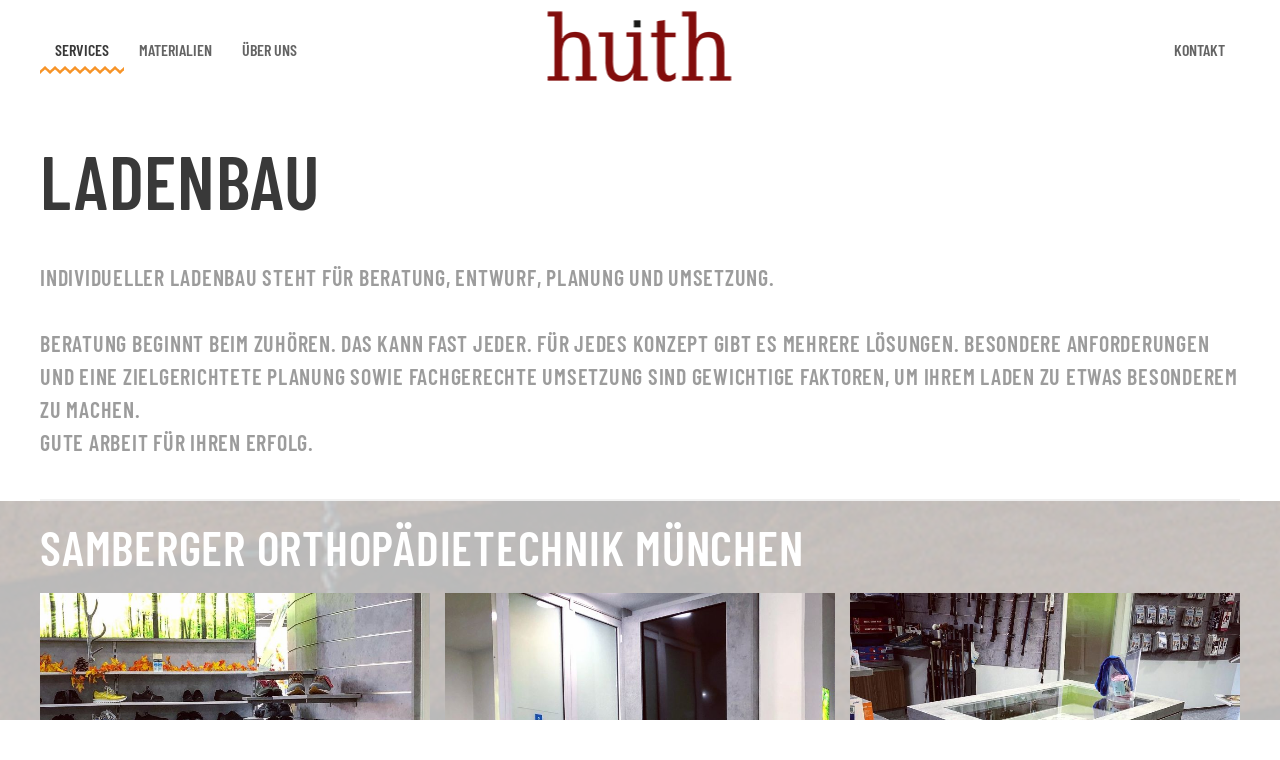

--- FILE ---
content_type: text/html; charset=utf-8
request_url: https://huith24.de/index.php/services/ladenbau.html
body_size: 9335
content:
<!DOCTYPE html>
<html lang="de-de" dir="ltr">
    <head>
        <meta name="viewport" content="width=device-width, initial-scale=1">
        <link rel="icon" href="/images/favicon.ico" sizes="any">
                <link rel="apple-touch-icon" href="/templates/yootheme/packages/theme-joomla/assets/images/apple-touch-icon.png">
        <meta charset="utf-8">
	<meta name="author" content="Super User">
	<meta name="description" content="Schreinerei Huith - Ob es sich um Innenausbau, Fenster, Türen, Küchen, Terrassen, Parkett, Laminat, Rolläden, Markisen, Ladenbau oder Messebau handelt - Wir erfüllen die Wünsche unserer Kunden ! ">
	<meta name="generator" content="Joomla! - Open Source Content Management">
	<title>Ladenbau</title>
<link href="/media/vendor/joomla-custom-elements/css/joomla-alert.min.css?0.4.1" rel="stylesheet">
	<link href="/media/system/css/joomla-fontawesome.min.css?4.5.33" rel="preload" as="style" onload="this.onload=null;this.rel='stylesheet'">
	<link href="/templates/yootheme/css/theme.9.css?1706466690" rel="stylesheet">
	<link href="/templates/yootheme/css/theme.update.css?4.5.33" rel="stylesheet">
<script src="/media/vendor/jquery/js/jquery.min.js?3.7.1"></script>
	<script src="/media/vendor/jquery/js/jquery-noconflict.min.js?3.7.1"></script>
	<script type="application/json" class="joomla-script-options new">{"joomla.jtext":{"ERROR":"Fehler","MESSAGE":"Nachricht","NOTICE":"Hinweis","WARNING":"Warnung","JCLOSE":"Schließen","JOK":"OK","JOPEN":"Öffnen"},"system.paths":{"root":"","rootFull":"https:\/\/huith24.de\/","base":"","baseFull":"https:\/\/huith24.de\/"},"csrf.token":"5f3f98280a6e05db9b7d2af3511e37b8"}</script>
	<script src="/media/system/js/core.min.js?a3d8f8"></script>
	<script src="/media/system/js/joomla-hidden-mail.min.js?80d9c7" type="module"></script>
	<script src="/media/system/js/messages.min.js?9a4811" type="module"></script>
	<script src="/templates/yootheme/packages/theme-cookie/app/cookie.min.js?4.5.33" defer></script>
	<script src="/templates/yootheme/vendor/assets/uikit/dist/js/uikit.min.js?4.5.33"></script>
	<script src="/templates/yootheme/vendor/assets/uikit/dist/js/uikit-icons-craft.min.js?4.5.33"></script>
	<script src="/templates/yootheme/js/theme.js?4.5.33"></script>
	<script type="application/ld+json">{"@context":"https://schema.org","@graph":[{"@type":"Organization","@id":"https://huith24.de/#/schema/Organization/base","name":"huith24","url":"https://huith24.de/"},{"@type":"WebSite","@id":"https://huith24.de/#/schema/WebSite/base","url":"https://huith24.de/","name":"huith24","publisher":{"@id":"https://huith24.de/#/schema/Organization/base"}},{"@type":"WebPage","@id":"https://huith24.de/#/schema/WebPage/base","url":"https://huith24.de/index.php/services/ladenbau.html","name":"Ladenbau","description":"Schreinerei Huith - Ob es sich um Innenausbau, Fenster, Türen, Küchen, Terrassen, Parkett, Laminat, Rolläden, Markisen, Ladenbau oder Messebau handelt - Wir erfüllen die Wünsche unserer Kunden ! ","isPartOf":{"@id":"https://huith24.de/#/schema/WebSite/base"},"about":{"@id":"https://huith24.de/#/schema/Organization/base"},"inLanguage":"de-DE"},{"@type":"Article","@id":"https://huith24.de/#/schema/com_content/article/24","name":"Ladenbau","headline":"Ladenbau","inLanguage":"de-DE","author":{"@type":"Person","name":"Super User"},"dateCreated":"2022-02-24T19:14:46+00:00","isPartOf":{"@id":"https://huith24.de/#/schema/WebPage/base"}}]}</script>
	<script>window.yootheme ||= {}; var $theme = yootheme.theme = {"cookie":{"mode":"notification","template":"<div class=\"tm-cookie-banner uk-section uk-section-xsmall uk-section-muted uk-position-bottom uk-position-fixed\">\n        <div class=\"uk-container uk-container-expand uk-text-center\">\n\n            <p><span>Um unsere Webseite f\u00fcr Sie optimal zu gestalten und fortlaufend verbessern zu k\u00f6nnen, verwenden wir Cookies (siehe\u00a0<a href=\"index.php?option=com_content&amp;view=article&amp;id=11\" title=\"Datenschutz\">Datenschutz\/Disclaimer<\/a>).<\/span><br \/><span>Mit der Nutzung unserer Website erkl\u00e4ren Sie sich mit der Verwendung von Cookies einverstanden.<\/span><\/p>\n                            <button type=\"button\" class=\"js-accept uk-button uk-button-default uk-margin-small-left\" data-uk-toggle=\"target: !.uk-section; animation: true\">Ok<\/button>\n            \n            \n        <\/div>\n    <\/div>","position":"bottom"},"i18n":{"close":{"label":"Schlie\u00dfen"},"totop":{"label":"Zur\u00fcck nach oben"},"marker":{"label":"\u00d6ffnen"},"navbarToggleIcon":{"label":"Men\u00fc \u00f6ffnen"},"paginationPrevious":{"label":"Vorherige Seite"},"paginationNext":{"label":"N\u00e4chste Seite"},"searchIcon":{"toggle":"Suche \u00f6ffnen","submit":"Suche ausf\u00fchren"},"slider":{"next":"N\u00e4chste Folie","previous":"Vorherige Folie","slideX":"Folie %s","slideLabel":"%s von %s"},"slideshow":{"next":"N\u00e4chste Folie","previous":"Vorherige Folie","slideX":"Folie %s","slideLabel":"%s von %s"},"lightboxPanel":{"next":"N\u00e4chste Folie","previous":"Vorherige Folie","slideLabel":"%s von %s","close":"Schlie\u00dfen"}}};</script>

    </head>
    <body class="">

        <div class="uk-hidden-visually uk-notification uk-notification-top-left uk-width-auto">
            <div class="uk-notification-message">
                <a href="#tm-main" class="uk-link-reset">Zum Hauptinhalt springen</a>
            </div>
        </div>

        
        
        <div class="tm-page">

                        


<header class="tm-header-mobile uk-hidden@m">


    
        <div class="uk-navbar-container">

            <div class="uk-container uk-container-expand">
                <nav class="uk-navbar" uk-navbar="{&quot;align&quot;:&quot;left&quot;,&quot;container&quot;:&quot;.tm-header-mobile&quot;,&quot;boundary&quot;:&quot;.tm-header-mobile .uk-navbar-container&quot;}">

                                        <div class="uk-navbar-left ">

                        
                                                    <a uk-toggle href="#tm-dialog-mobile" class="uk-navbar-toggle">

        
        <div uk-navbar-toggle-icon></div>

        
    </a>
                        
                        
                    </div>
                    
                                        <div class="uk-navbar-center">

                                                    <a href="https://huith24.de/index.php" aria-label="Zurück zur Startseite" class="uk-logo uk-navbar-item">
    <img alt="huith" loading="eager" src="/templates/yootheme/cache/45/logo_huith-45085179.png" srcset="/templates/yootheme/cache/45/logo_huith-45085179.png 189w" sizes="(min-width: 189px) 189px" width="189" height="90"></a>
                        
                        
                    </div>
                    
                    
                </nav>
            </div>

        </div>

    



        <div id="tm-dialog-mobile" uk-offcanvas="container: true; overlay: true" mode="slide">
        <div class="uk-offcanvas-bar uk-flex uk-flex-column">

                        <button class="uk-offcanvas-close uk-close-large" type="button" uk-close uk-toggle="cls: uk-close-large; mode: media; media: @s"></button>
            
                        <div class="uk-margin-auto-bottom">
                
<div class="uk-panel" id="module-menu-dialog-mobile">

    
    
<ul class="uk-nav uk-nav-default">
    
	<li class="item-118"><a href="/index.php/home-mobile.html">Home</a></li>
	<li class="item-119 uk-parent"><a href="/index.php/services-mobile.html">Services</a>
	<ul class="uk-nav-sub">

		<li class="item-120 uk-parent"><a href="/index.php/services-mobile/innenausbau.html">Innenausbau</a>
		<ul>

			<li class="item-146"><a href="/index.php/services-mobile/innenausbau/kuechen-mobile.html">Küchen</a></li>
			<li class="item-147"><a href="/index.php/services-mobile/innenausbau/baeder-mobile.html">Bäder</a></li>
			<li class="item-148"><a href="/index.php/services-mobile/innenausbau/wohnen-mobile.html">Wohnen</a></li>
			<li class="item-149"><a href="/index.php/services-mobile/innenausbau/schlafen-mobile.html">Schlafen</a></li>
			<li class="item-150"><a href="/index.php/services-mobile/innenausbau/betonmoebel-mobile.html">Betonmöbel</a></li></ul></li>
		<li class="item-132"><a href="/index.php/services-mobile/aussenbereich-mobile.html">Aussenbereich</a></li>
		<li class="item-137"><a href="/index.php/services-mobile/ladenbau-mobile.html">Ladenbau</a></li>
		<li class="item-138"><a href="/index.php/services-mobile/messebau-mobile.html">Messebau</a></li>
		<li class="item-139"><a href="/index.php/services-mobile/sonderanfertigungen-mobile.html">Sonderanfertigungen</a></li>
		<li class="item-140"><a href="/index.php/services-mobile/reparaturen.html">Reparaturen</a></li></ul></li>
	<li class="item-121 uk-parent"><a href="/index.php/materialien-mobile.html">Materialien</a>
	<ul class="uk-nav-sub">

		<li class="item-158"><a href="/index.php/materialien-mobile/fenster-mobile.html">Fenster</a></li>
		<li class="item-159"><a href="/index.php/materialien-mobile/tueren-mobile.html">Türen</a></li>
		<li class="item-160"><a href="/index.php/materialien-mobile/rolladen-mobile.html">Rolladen</a></li>
		<li class="item-161"><a href="/index.php/materialien-mobile/boeden-mobile.html">Böden</a></li>
		<li class="item-164"><a href="/index.php/materialien-mobile/terrassen-mobile.html">Terrassen</a></li></ul></li>
	<li class="item-122"><a href="/index.php/ueber-uns-mobile.html">Über uns</a></li>
	<li class="item-126 uk-parent"><a href="/index.php/kontakt-mobile.html">Kontakt</a>
	<ul class="uk-nav-sub">

		<li class="item-128"><a href="/index.php/kontakt-mobile/impressum-mobile.html">Impressum</a></li>
		<li class="item-127"><a href="/index.php/kontakt-mobile/datenschutz-mobile.html">Datenschutz</a></li></ul></li></ul>

</div>

            </div>
            
            
        </div>
    </div>
    
    
    

</header>




<header class="tm-header uk-visible@m">



        <div uk-sticky media="@m" show-on-up animation="uk-animation-slide-top" cls-active="uk-navbar-sticky" sel-target=".uk-navbar-container">
    
        <div class="uk-navbar-container">

            <div class="uk-container uk-container-large">
                <nav class="uk-navbar" uk-navbar="{&quot;align&quot;:&quot;left&quot;,&quot;container&quot;:&quot;.tm-header &gt; [uk-sticky]&quot;,&quot;boundary&quot;:&quot;.tm-header .uk-navbar-container&quot;}">

                                        <div class="uk-navbar-left ">

                        
                                                    
<ul class="uk-navbar-nav">
    
	<li class="item-102 uk-active uk-parent"><a href="/index.php/services.html">Services</a>
	<div class="uk-drop uk-navbar-dropdown"><div><ul class="uk-nav uk-navbar-dropdown-nav">

		<li class="item-108 uk-parent"><a href="/index.php/services/innenausbau.html">Innenausbau</a>
		<ul class="uk-nav-sub">

			<li class="item-141"><a href="/index.php/services/innenausbau/kuechen.html">Küchen</a></li>
			<li class="item-142"><a href="/index.php/services/innenausbau/baeder.html">Bäder</a></li>
			<li class="item-143"><a href="/index.php/services/innenausbau/wohnen.html">Wohnen</a></li>
			<li class="item-144"><a href="/index.php/services/innenausbau/schlafen.html">Schlafen</a></li>
			<li class="item-145"><a href="/index.php/services/innenausbau/betonmoebel.html">Betonmöbel</a></li></ul></li>
		<li class="item-131"><a href="/index.php/services/aussenbereich.html">Aussenbereich</a></li>
		<li class="item-133 uk-active"><a href="/index.php/services/ladenbau.html">Ladenbau</a></li>
		<li class="item-134"><a href="/index.php/services/messebau.html">Messebau</a></li>
		<li class="item-135"><a href="/index.php/services/sonderanfertigungen.html">Sonderanfertigungen</a></li>
		<li class="item-136"><a href="/index.php/services/reparaturen.html">Reparaturen</a></li></ul></div></div></li>
	<li class="item-103 uk-parent"><a href="/index.php/materialien.html">Materialien</a>
	<div class="uk-drop uk-navbar-dropdown"><div><ul class="uk-nav uk-navbar-dropdown-nav">

		<li class="item-151"><a href="/index.php/materialien/fenster.html">Fenster</a></li>
		<li class="item-152"><a href="/index.php/materialien/tueren.html">Türen</a></li>
		<li class="item-153"><a href="/index.php/materialien/rolladen.html">Rolladen</a></li>
		<li class="item-154"><a href="/index.php/materialien/boeden.html">Böden</a></li>
		<li class="item-157"><a href="/index.php/materialien/terrassen.html">Terrassen</a></li></ul></div></div></li>
	<li class="item-130"><a href="/index.php/ueber-uns.html">Über uns</a></li></ul>

                        
                        
                    </div>
                    
                                        <div class="uk-navbar-center">

                                                    <a href="https://huith24.de/index.php" aria-label="Zurück zur Startseite" class="uk-logo uk-navbar-item">
    <img alt="huith" loading="eager" src="/templates/yootheme/cache/45/logo_huith-45085179.png" srcset="/templates/yootheme/cache/45/logo_huith-45085179.png 189w" sizes="(min-width: 189px) 189px" width="189" height="90"><img class="uk-logo-inverse" alt="huith" loading="eager" src="/templates/yootheme/cache/45/logo_huith-45085179.png" srcset="/templates/yootheme/cache/45/logo_huith-45085179.png 189w" sizes="(min-width: 189px) 189px" width="189" height="90"></a>
                        
                        
                    </div>
                    
                                        <div class="uk-navbar-right">

                        
                                                    
<ul class="uk-navbar-nav" id="module-91">
    
	<li class="item-114 uk-parent"><a href="/index.php/kontakt.html">Kontakt</a>
	<div class="uk-drop uk-navbar-dropdown"><div><ul class="uk-nav uk-navbar-dropdown-nav">

		<li class="item-129"><a href="/index.php/kontakt/impressum.html">Impressum</a></li>
		<li class="item-117"><a href="/index.php/kontakt/datenschutz.html">Datenschutz</a></li></ul></div></div></li></ul>

                        
                    </div>
                    
                </nav>
            </div>

        </div>

        </div>
    







</header>

            
            

            <main id="tm-main" >

                
                <div id="system-message-container" aria-live="polite"></div>

                <!-- Builder #page -->
<div class="uk-section-default uk-section uk-section-small">
    
        
        
        
            
                
                    <div class="uk-margin-xlarge uk-container uk-container-large"><div class="uk-grid tm-grid-expand uk-child-width-1-1">
<div class="uk-width-1-1@m">
    
        
            
            
            
                
                    
<h1 class="uk-heading-medium uk-width-large" uk-parallax="y: 0,-75; easing: 1; media: @m">        Ladenbau<br class="uk-visible@s">    </h1>
                
            
        
    
</div></div></div>
                
            
        
    
</div>
<div class="uk-section-default uk-section uk-padding-remove-top uk-padding-remove-bottom">
    
        
        
        
            
                                <div class="uk-container uk-container-large">                
                    <div class="uk-grid tm-grid-expand uk-child-width-1-1 uk-grid-margin">
<div class="uk-width-1-1">
    
        
            
            
            
                
                    <div class="uk-panel uk-text-lead uk-text-muted uk-margin">Individueller Ladenbau steht für Beratung, Entwurf, Planung und Umsetzung.<br><br>
Beratung beginnt beim zuhören. Das kann fast jeder. Für jedes Konzept gibt es mehrere Lösungen.
Besondere Anforderungen und eine zielgerichtete Planung sowie fachgerechte Umsetzung sind gewichtige Faktoren, um Ihrem Laden zu etwas besonderem zu machen.<br>

Gute Arbeit für Ihren Erfolg.</div>
                
            
        
    
</div></div><div class="uk-grid tm-grid-expand uk-child-width-1-1 uk-grid-margin">
<div class="uk-width-1-1@m">
    
        
            
            
            
                
                    <hr>
                
            
        
    
</div></div>
                                </div>                
            
        
    
</div>
<div class="uk-section-primary uk-position-relative">
        <div data-src="/images/yootheme/services-08.jpg" data-srcset="/images/yootheme/services-08.jpg 1600w" data-sizes="(min-width: 1600px) 1600px" data-sources="[]" uk-img class="uk-background-norepeat uk-background-height-1-1 uk-background-top-center uk-section uk-section-xsmall" style="background-color: rgba(193, 193, 193, 0.59);">    
        
                <div class="uk-position-cover" style="background-color: rgba(205, 205, 205, 0.89);"></div>        
        
            
                                <div class="uk-container uk-container-large uk-position-relative">                
                    <div class="uk-grid tm-grid-expand uk-child-width-1-1 uk-grid-margin">
<div class="uk-width-1-1@m">
    
        
            
            
            
                
                    
<h1>        Samberger Orthopädietechnik München    </h1>
<div class="uk-text-center">
    
        <div class="uk-grid uk-child-width-1-1 uk-child-width-1-2@s uk-child-width-1-3@m uk-grid-small" uk-grid>                <div>
<div class="el-item uk-transition-toggle uk-inline-clip" tabindex="0">
    
        
            
<img src="/templates/yootheme/cache/22/gallery_ladenbau_samberger_10-225aa69a.jpeg" srcset="/templates/yootheme/cache/49/gallery_ladenbau_samberger_10-49a3d5da.jpeg 768w, /templates/yootheme/cache/22/gallery_ladenbau_samberger_10-225aa69a.jpeg 850w, /index.php/component/ajax/?p=image&amp;src=%7B%22file%22%3A%22images%2Fhuith%2Fgallery_ladenbau_samberger_10.jpg%22%2C%22thumbnail%22%3A%221024%2C1024%2C%22%7D&amp;hash=e81914cc 1024w, /index.php/component/ajax/?p=image&amp;src=%7B%22file%22%3A%22images%2Fhuith%2Fgallery_ladenbau_samberger_10.jpg%22%2C%22thumbnail%22%3A%221366%2C1366%2C%22%7D&amp;hash=1ced3a50 1366w, /templates/yootheme/cache/9f/gallery_ladenbau_samberger_10-9faf1084.jpeg 1440w" sizes="(min-width: 850px) 850px" width="850" height="850" alt loading="lazy" class="el-image uk-transition-scale-up uk-transition-opaque">

            
            
            
        
    
</div></div>                <div>
<div class="el-item uk-transition-toggle uk-inline-clip" tabindex="0">
    
        
            
<img src="/templates/yootheme/cache/a2/gallery_ladenbau_samberger_11-a2aab185.jpeg" srcset="/templates/yootheme/cache/f5/gallery_ladenbau_samberger_11-f53caf00.jpeg 768w, /templates/yootheme/cache/a2/gallery_ladenbau_samberger_11-a2aab185.jpeg 850w, /index.php/component/ajax/?p=image&amp;src=%7B%22file%22%3A%22images%2Fhuith%2Fgallery_ladenbau_samberger_11.jpg%22%2C%22thumbnail%22%3A%221024%2C1279%2C%22%7D&amp;hash=1a01d931 1024w, /index.php/component/ajax/?p=image&amp;src=%7B%22file%22%3A%22images%2Fhuith%2Fgallery_ladenbau_samberger_11.jpg%22%2C%22thumbnail%22%3A%221366%2C1707%2C%22%7D&amp;hash=897f7477 1366w, /index.php/component/ajax/?p=image&amp;src=%7B%22file%22%3A%22images%2Fhuith%2Fgallery_ladenbau_samberger_11.jpg%22%2C%22thumbnail%22%3A%221600%2C1999%2C%22%7D&amp;hash=b0ad9267 1600w, /templates/yootheme/cache/19/gallery_ladenbau_samberger_11-19f020ab.jpeg 1700w" sizes="(min-width: 850px) 850px" width="850" height="1062" alt loading="lazy" class="el-image uk-transition-scale-up uk-transition-opaque">

            
            
            
        
    
</div></div>                <div>
<div class="el-item uk-transition-toggle uk-inline-clip" tabindex="0">
    
        
            
<img src="/templates/yootheme/cache/f8/gallery_ladenbau_samberger_12-f8cb8ee5.jpeg" srcset="/templates/yootheme/cache/cc/gallery_ladenbau_samberger_12-cc5bf715.jpeg 768w, /templates/yootheme/cache/f8/gallery_ladenbau_samberger_12-f8cb8ee5.jpeg 850w, /index.php/component/ajax/?p=image&amp;src=%7B%22file%22%3A%22images%2Fhuith%2Fgallery_ladenbau_samberger_12.jpg%22%2C%22thumbnail%22%3A%221024%2C1024%2C%22%7D&amp;hash=a6c6987d 1024w, /index.php/component/ajax/?p=image&amp;src=%7B%22file%22%3A%22images%2Fhuith%2Fgallery_ladenbau_samberger_12.jpg%22%2C%22thumbnail%22%3A%221366%2C1366%2C%22%7D&amp;hash=bf6c355d 1366w, /templates/yootheme/cache/06/gallery_ladenbau_samberger_12-06ad1f19.jpeg 1440w" sizes="(min-width: 850px) 850px" width="850" height="850" alt loading="lazy" class="el-image uk-transition-scale-up uk-transition-opaque">

            
            
            
        
    
</div></div>                <div>
<div class="el-item uk-transition-toggle uk-inline-clip" tabindex="0">
    
        
            
<img src="/templates/yootheme/cache/78/gallery_ladenbau_samberger_13-783b99fa.jpeg" srcset="/templates/yootheme/cache/63/gallery_ladenbau_samberger_13-631f6552.jpeg 768w, /templates/yootheme/cache/78/gallery_ladenbau_samberger_13-783b99fa.jpeg 850w, /index.php/component/ajax/?p=image&amp;src=%7B%22file%22%3A%22images%2Fhuith%2Fgallery_ladenbau_samberger_13.jpg%22%2C%22thumbnail%22%3A%221024%2C1024%2C%22%7D&amp;hash=6d311263 1024w, /index.php/component/ajax/?p=image&amp;src=%7B%22file%22%3A%22images%2Fhuith%2Fgallery_ladenbau_samberger_13.jpg%22%2C%22thumbnail%22%3A%221366%2C1366%2C%22%7D&amp;hash=94c68561 1366w, /templates/yootheme/cache/a7/gallery_ladenbau_samberger_13-a7949bf7.jpeg 1440w" sizes="(min-width: 850px) 850px" width="850" height="850" alt loading="lazy" class="el-image uk-transition-scale-up uk-transition-opaque">

            
            
            
        
    
</div></div>                <div>
<div class="el-item uk-transition-toggle uk-inline-clip" tabindex="0">
    
        
            
<img src="/templates/yootheme/cache/f5/gallery_ladenbau_samberger_03-f5b36418.jpeg" srcset="/templates/yootheme/cache/85/gallery_ladenbau_samberger_03-85e9902c.jpeg 768w, /templates/yootheme/cache/f5/gallery_ladenbau_samberger_03-f5b36418.jpeg 850w, /index.php/component/ajax/?p=image&amp;src=%7B%22file%22%3A%22images%2Fhuith%2Fgallery_ladenbau_samberger_03.jpg%22%2C%22thumbnail%22%3A%221024%2C832%2C%22%7D&amp;hash=e53c1a62 1024w, /index.php/component/ajax/?p=image&amp;src=%7B%22file%22%3A%22images%2Fhuith%2Fgallery_ladenbau_samberger_03.jpg%22%2C%22thumbnail%22%3A%221366%2C1110%2C%22%7D&amp;hash=a4447887 1366w, /templates/yootheme/cache/60/gallery_ladenbau_samberger_03-60cae8f4.jpeg 1599w" sizes="(min-width: 850px) 850px" width="850" height="691" alt loading="lazy" class="el-image uk-transition-scale-up uk-transition-opaque">

            
            
            
        
    
</div></div>                <div>
<div class="el-item uk-transition-toggle uk-inline-clip" tabindex="0">
    
        
            
<img src="/templates/yootheme/cache/41/gallery_ladenbau_samberger_05-41711ad8.jpeg" srcset="/templates/yootheme/cache/d0/gallery_ladenbau_samberger_05-d090f13c.jpeg 768w, /templates/yootheme/cache/41/gallery_ladenbau_samberger_05-41711ad8.jpeg 850w, /index.php/component/ajax/?p=image&amp;src=%7B%22file%22%3A%22images%2Fhuith%2Fgallery_ladenbau_samberger_05.jpg%22%2C%22thumbnail%22%3A%221024%2C832%2C%22%7D&amp;hash=e3ab200d 1024w, /index.php/component/ajax/?p=image&amp;src=%7B%22file%22%3A%22images%2Fhuith%2Fgallery_ladenbau_samberger_05.jpg%22%2C%22thumbnail%22%3A%221366%2C1110%2C%22%7D&amp;hash=09ff6546 1366w, /templates/yootheme/cache/10/gallery_ladenbau_samberger_05-10bdfe12.jpeg 1599w" sizes="(min-width: 850px) 850px" width="850" height="691" alt loading="lazy" class="el-image uk-transition-scale-up uk-transition-opaque">

            
            
            
        
    
</div></div>                <div>
<div class="el-item uk-transition-toggle uk-inline-clip" tabindex="0">
    
        
            
<img src="/templates/yootheme/cache/1b/gallery_ladenbau_samberger_06-1b1025b8.jpeg" srcset="/templates/yootheme/cache/fa/gallery_ladenbau_samberger_06-fa2c41b4.jpeg 768w, /templates/yootheme/cache/1b/gallery_ladenbau_samberger_06-1b1025b8.jpeg 850w, /index.php/component/ajax/?p=image&amp;src=%7B%22file%22%3A%22images%2Fhuith%2Fgallery_ladenbau_samberger_06.jpg%22%2C%22thumbnail%22%3A%221024%2C832%2C%22%7D&amp;hash=d4337733 1024w, /index.php/component/ajax/?p=image&amp;src=%7B%22file%22%3A%22images%2Fhuith%2Fgallery_ladenbau_samberger_06.jpg%22%2C%22thumbnail%22%3A%221366%2C1110%2C%22%7D&amp;hash=1f63bd01 1366w, /templates/yootheme/cache/28/gallery_ladenbau_samberger_06-28867561.jpeg 1599w" sizes="(min-width: 850px) 850px" width="850" height="691" alt loading="lazy" class="el-image uk-transition-scale-up uk-transition-opaque">

            
            
            
        
    
</div></div>                <div>
<div class="el-item uk-transition-toggle uk-inline-clip" tabindex="0">
    
        
            
<img src="/templates/yootheme/cache/75/gallery_ladenbau_samberger_02-75437307.jpeg" srcset="/templates/yootheme/cache/2a/gallery_ladenbau_samberger_02-2aad026b.jpeg 768w, /templates/yootheme/cache/75/gallery_ladenbau_samberger_02-75437307.jpeg 850w, /index.php/component/ajax/?p=image&amp;src=%7B%22file%22%3A%22images%2Fhuith%2Fgallery_ladenbau_samberger_02.jpg%22%2C%22thumbnail%22%3A%221024%2C832%2C%22%7D&amp;hash=46e41ce9 1024w, /index.php/component/ajax/?p=image&amp;src=%7B%22file%22%3A%22images%2Fhuith%2Fgallery_ladenbau_samberger_02.jpg%22%2C%22thumbnail%22%3A%221366%2C1110%2C%22%7D&amp;hash=109deb59 1366w, /templates/yootheme/cache/c1/gallery_ladenbau_samberger_02-c1f36c1a.jpeg 1599w" sizes="(min-width: 850px) 850px" width="850" height="691" alt loading="lazy" class="el-image uk-transition-scale-up uk-transition-opaque">

            
            
            
        
    
</div></div>                <div>
<div class="el-item uk-transition-toggle uk-inline-clip" tabindex="0">
    
        
            
<img src="/templates/yootheme/cache/c1/gallery_ladenbau_samberger_04-c1810dc7.jpeg" srcset="/templates/yootheme/cache/7f/gallery_ladenbau_samberger_04-7fd4637b.jpeg 768w, /templates/yootheme/cache/c1/gallery_ladenbau_samberger_04-c1810dc7.jpeg 850w, /index.php/component/ajax/?p=image&amp;src=%7B%22file%22%3A%22images%2Fhuith%2Fgallery_ladenbau_samberger_04.jpg%22%2C%22thumbnail%22%3A%221024%2C832%2C%22%7D&amp;hash=831057be 1024w, /index.php/component/ajax/?p=image&amp;src=%7B%22file%22%3A%22images%2Fhuith%2Fgallery_ladenbau_samberger_04.jpg%22%2C%22thumbnail%22%3A%221366%2C1110%2C%22%7D&amp;hash=4e3e8961 1366w, /templates/yootheme/cache/b1/gallery_ladenbau_samberger_04-b1847afc.jpeg 1599w" sizes="(min-width: 850px) 850px" width="850" height="691" alt loading="lazy" class="el-image uk-transition-scale-up uk-transition-opaque">

            
            
            
        
    
</div></div>                </div>
    
</div>
<h1>        Cafino München-Trudering    </h1>
<div class="uk-text-center">
    
        <div class="uk-grid uk-child-width-1-1 uk-child-width-1-2@s uk-child-width-1-3@m uk-grid-small" uk-grid>                <div>
<div class="el-item uk-transition-toggle uk-inline-clip" tabindex="0">
    
        
            
<img src="/templates/yootheme/cache/3b/gallery_ladenbau_cafino_01-3b96c485.jpeg" srcset="/index.php/component/ajax/?p=image&amp;src=%7B%22file%22%3A%22images%2Fhuith%2Fgallery_ladenbau_cafino_01.jpg%22%2C%22thumbnail%22%3A%22768%2C624%2C%22%7D&amp;hash=82b5fccc 768w, /templates/yootheme/cache/3b/gallery_ladenbau_cafino_01-3b96c485.jpeg 850w, /index.php/component/ajax/?p=image&amp;src=%7B%22file%22%3A%22images%2Fhuith%2Fgallery_ladenbau_cafino_01.jpg%22%2C%22thumbnail%22%3A%221024%2C832%2C%22%7D&amp;hash=ed5e096e 1024w, /index.php/component/ajax/?p=image&amp;src=%7B%22file%22%3A%22images%2Fhuith%2Fgallery_ladenbau_cafino_01.jpg%22%2C%22thumbnail%22%3A%221366%2C1110%2C%22%7D&amp;hash=061d1773 1366w, /templates/yootheme/cache/6f/gallery_ladenbau_cafino_01-6fc86c9b.jpeg 1599w" sizes="(min-width: 850px) 850px" width="850" height="691" alt loading="lazy" class="el-image uk-transition-scale-up uk-transition-opaque">

            
            
            
        
    
</div></div>                <div>
<div class="el-item uk-transition-toggle uk-inline-clip" tabindex="0">
    
        
            
<img src="/templates/yootheme/cache/d5/gallery_ladenbau_cafino_04-d5358525.jpeg" srcset="/index.php/component/ajax/?p=image&amp;src=%7B%22file%22%3A%22images%2Fhuith%2Fgallery_ladenbau_cafino_04.jpg%22%2C%22thumbnail%22%3A%22768%2C624%2C%22%7D&amp;hash=4e09584f 768w, /templates/yootheme/cache/d5/gallery_ladenbau_cafino_04-d5358525.jpeg 850w, /index.php/component/ajax/?p=image&amp;src=%7B%22file%22%3A%22images%2Fhuith%2Fgallery_ladenbau_cafino_04.jpg%22%2C%22thumbnail%22%3A%221024%2C832%2C%22%7D&amp;hash=0e53b072 1024w, /index.php/component/ajax/?p=image&amp;src=%7B%22file%22%3A%22images%2Fhuith%2Fgallery_ladenbau_cafino_04.jpg%22%2C%22thumbnail%22%3A%221366%2C1110%2C%22%7D&amp;hash=a759950e 1366w, /templates/yootheme/cache/27/gallery_ladenbau_cafino_04-2784f10e.jpeg 1599w" sizes="(min-width: 850px) 850px" width="850" height="691" alt loading="lazy" class="el-image uk-transition-scale-up uk-transition-opaque">

            
            
            
        
    
</div></div>                <div>
<div class="el-item uk-transition-toggle uk-inline-clip" tabindex="0">
    
        
            
<img src="/templates/yootheme/cache/61/gallery_ladenbau_cafino_02-61f7fbe5.jpeg" srcset="/index.php/component/ajax/?p=image&amp;src=%7B%22file%22%3A%22images%2Fhuith%2Fgallery_ladenbau_cafino_02.jpg%22%2C%22thumbnail%22%3A%22768%2C624%2C%22%7D&amp;hash=8256b881 768w, /templates/yootheme/cache/61/gallery_ladenbau_cafino_02-61f7fbe5.jpeg 850w, /index.php/component/ajax/?p=image&amp;src=%7B%22file%22%3A%22images%2Fhuith%2Fgallery_ladenbau_cafino_02.jpg%22%2C%22thumbnail%22%3A%221024%2C832%2C%22%7D&amp;hash=d77f53ba 1024w, /index.php/component/ajax/?p=image&amp;src=%7B%22file%22%3A%22images%2Fhuith%2Fgallery_ladenbau_cafino_02.jpg%22%2C%22thumbnail%22%3A%221366%2C1110%2C%22%7D&amp;hash=354608d8 1366w, /templates/yootheme/cache/57/gallery_ladenbau_cafino_02-57f3e7e8.jpeg 1599w" sizes="(min-width: 850px) 850px" width="850" height="691" alt loading="lazy" class="el-image uk-transition-scale-up uk-transition-opaque">

            
            
            
        
    
</div></div>                <div>
<div class="el-item uk-transition-toggle uk-inline-clip" tabindex="0">
    
        
            
<img src="/templates/yootheme/cache/e1/gallery_ladenbau_cafino_03-e107ecfa.jpeg" srcset="/index.php/component/ajax/?p=image&amp;src=%7B%22file%22%3A%22images%2Fhuith%2Fgallery_ladenbau_cafino_03.jpg%22%2C%22thumbnail%22%3A%22768%2C624%2C%22%7D&amp;hash=452f2b4a 768w, /templates/yootheme/cache/e1/gallery_ladenbau_cafino_03-e107ecfa.jpeg 850w, /index.php/component/ajax/?p=image&amp;src=%7B%22file%22%3A%22images%2Fhuith%2Fgallery_ladenbau_cafino_03.jpg%22%2C%22thumbnail%22%3A%221024%2C832%2C%22%7D&amp;hash=ccf1bd14 1024w, /index.php/component/ajax/?p=image&amp;src=%7B%22file%22%3A%22images%2Fhuith%2Fgallery_ladenbau_cafino_03.jpg%22%2C%22thumbnail%22%3A%221366%2C1110%2C%22%7D&amp;hash=653bcbab 1366w, /templates/yootheme/cache/f6/gallery_ladenbau_cafino_03-f6ca6306.jpeg 1599w" sizes="(min-width: 850px) 850px" width="850" height="691" alt loading="lazy" class="el-image uk-transition-scale-up uk-transition-opaque">

            
            
            
        
    
</div></div>                </div>
    
</div>
<h1>        Zentrum für Ernährungsmedizin und Prävention    </h1>
<div class="uk-text-center">
    
        <div class="uk-grid uk-child-width-1-1 uk-child-width-1-2@s uk-child-width-1-3@m uk-grid-small" uk-grid>                <div>
<div class="el-item uk-transition-toggle uk-inline-clip" tabindex="0">
    
        
            
<img src="/templates/yootheme/cache/ea/gallery_ladenbau_zep_01-ea3379d9.jpeg" srcset="/index.php/component/ajax/?p=image&amp;src=%7B%22file%22%3A%22images%2Fhuith%2Fgallery_ladenbau_zep_01.jpg%22%2C%22thumbnail%22%3A%22768%2C579%2C%22%7D&amp;hash=7029cc45 768w, /templates/yootheme/cache/ea/gallery_ladenbau_zep_01-ea3379d9.jpeg 850w, /index.php/component/ajax/?p=image&amp;src=%7B%22file%22%3A%22images%2Fhuith%2Fgallery_ladenbau_zep_01.jpg%22%2C%22thumbnail%22%3A%221023%2C772%2C%22%7D&amp;hash=7c48f165 1023w, /templates/yootheme/cache/2e/gallery_ladenbau_zep_01-2e06f995.jpeg 1024w" sizes="(min-width: 850px) 850px" width="850" height="641" alt loading="lazy" class="el-image uk-transition-scale-up uk-transition-opaque">

            
            
            
        
    
</div></div>                <div>
<div class="el-item uk-transition-toggle uk-inline-clip" tabindex="0">
    
        
            
<img src="/templates/yootheme/cache/b0/gallery_ladenbau_zep_02-b05246b9.jpeg" srcset="/index.php/component/ajax/?p=image&amp;src=%7B%22file%22%3A%22images%2Fhuith%2Fgallery_ladenbau_zep_02.jpg%22%2C%22thumbnail%22%3A%22768%2C576%2C%22%7D&amp;hash=b80f2f1f 768w, /templates/yootheme/cache/b0/gallery_ladenbau_zep_02-b05246b9.jpeg 850w, /index.php/component/ajax/?p=image&amp;src=%7B%22file%22%3A%22images%2Fhuith%2Fgallery_ladenbau_zep_02.jpg%22%2C%22thumbnail%22%3A%221023%2C768%2C%22%7D&amp;hash=00992cb9 1023w, /templates/yootheme/cache/a6/gallery_ladenbau_zep_02-a6834f44.jpeg 1024w" sizes="(min-width: 850px) 850px" width="850" height="638" alt loading="lazy" class="el-image uk-transition-scale-up uk-transition-opaque">

            
            
            
        
    
</div></div>                <div>
<div class="el-item uk-transition-toggle uk-inline-clip" tabindex="0">
    
        
            
<img src="/templates/yootheme/cache/47/gallery_ladenbau_zep_03-47a56130.jpeg" srcset="/index.php/component/ajax/?p=image&amp;src=%7B%22file%22%3A%22images%2Fhuith%2Fgallery_ladenbau_zep_03.jpg%22%2C%22thumbnail%22%3A%22768%2C579%2C%22%7D&amp;hash=b03be6b1 768w, /templates/yootheme/cache/47/gallery_ladenbau_zep_03-47a56130.jpeg 850w, /index.php/component/ajax/?p=image&amp;src=%7B%22file%22%3A%22images%2Fhuith%2Fgallery_ladenbau_zep_03.jpg%22%2C%22thumbnail%22%3A%221023%2C772%2C%22%7D&amp;hash=22394b16 1023w, /templates/yootheme/cache/52/gallery_ladenbau_zep_03-525fee00.jpeg 1024w" sizes="(min-width: 850px) 850px" width="850" height="641" alt loading="lazy" class="el-image uk-transition-scale-up uk-transition-opaque">

            
            
            
        
    
</div></div>                <div>
<div class="el-item uk-transition-toggle uk-inline-clip" tabindex="0">
    
        
            
<img src="/templates/yootheme/cache/87/gallery_ladenbau_zep_4-8735de66.jpeg" srcset="/index.php/component/ajax/?p=image&amp;src=%7B%22file%22%3A%22images%2Fhuith%2Fgallery_ladenbau_zep_4.jpg%22%2C%22thumbnail%22%3A%22768%2C579%2C%22%7D&amp;hash=7ad5b91f 768w, /templates/yootheme/cache/87/gallery_ladenbau_zep_4-8735de66.jpeg 850w, /index.php/component/ajax/?p=image&amp;src=%7B%22file%22%3A%22images%2Fhuith%2Fgallery_ladenbau_zep_4.jpg%22%2C%22thumbnail%22%3A%221023%2C772%2C%22%7D&amp;hash=43a4d2fc 1023w, /templates/yootheme/cache/98/gallery_ladenbau_zep_4-981e4ff9.jpeg 1024w" sizes="(min-width: 850px) 850px" width="850" height="641" alt loading="lazy" class="el-image uk-transition-scale-up uk-transition-opaque">

            
            
            
        
    
</div></div>                </div>
    
</div>
<h1>        Allianz-Arena München - Loge    </h1>
<div class="uk-text-center">
    
        <div class="uk-grid uk-child-width-1-1 uk-child-width-1-2@s uk-child-width-1-3@m uk-grid-small" uk-grid>                <div>
<div class="el-item uk-transition-toggle uk-inline-clip" tabindex="0">
    
        
            
<img src="/templates/yootheme/cache/84/gallery_ladenbau_arena_01-8418c218.jpeg" srcset="/index.php/component/ajax/?p=image&amp;src=%7B%22file%22%3A%22images%2Fhuith%2Fgallery_ladenbau_arena_01.jpg%22%2C%22thumbnail%22%3A%22768%2C624%2C%22%7D&amp;hash=048c11f3 768w, /templates/yootheme/cache/84/gallery_ladenbau_arena_01-8418c218.jpeg 850w, /index.php/component/ajax/?p=image&amp;src=%7B%22file%22%3A%22images%2Fhuith%2Fgallery_ladenbau_arena_01.jpg%22%2C%22thumbnail%22%3A%221024%2C832%2C%22%7D&amp;hash=645433d5 1024w, /index.php/component/ajax/?p=image&amp;src=%7B%22file%22%3A%22images%2Fhuith%2Fgallery_ladenbau_arena_01.jpg%22%2C%22thumbnail%22%3A%221366%2C1110%2C%22%7D&amp;hash=b6db9e85 1366w, /templates/yootheme/cache/eb/gallery_ladenbau_arena_01-ebc3541b.jpeg 1599w" sizes="(min-width: 850px) 850px" width="850" height="691" alt loading="lazy" class="el-image uk-transition-scale-up uk-transition-opaque">

            
            
            
        
    
</div></div>                <div>
<div class="el-item uk-transition-toggle uk-inline-clip" tabindex="0">
    
        
            
<img src="/templates/yootheme/cache/de/gallery_ladenbau_arena_02-de79fd78.jpeg" srcset="/index.php/component/ajax/?p=image&amp;src=%7B%22file%22%3A%22images%2Fhuith%2Fgallery_ladenbau_arena_02.jpg%22%2C%22thumbnail%22%3A%22768%2C624%2C%22%7D&amp;hash=b0504240 768w, /templates/yootheme/cache/de/gallery_ladenbau_arena_02-de79fd78.jpeg 850w, /index.php/component/ajax/?p=image&amp;src=%7B%22file%22%3A%22images%2Fhuith%2Fgallery_ladenbau_arena_02.jpg%22%2C%22thumbnail%22%3A%221024%2C832%2C%22%7D&amp;hash=23d09964 1024w, /index.php/component/ajax/?p=image&amp;src=%7B%22file%22%3A%22images%2Fhuith%2Fgallery_ladenbau_arena_02.jpg%22%2C%22thumbnail%22%3A%221366%2C1110%2C%22%7D&amp;hash=f1949755 1366w, /templates/yootheme/cache/d3/gallery_ladenbau_arena_02-d3f8df68.jpeg 1599w" sizes="(min-width: 850px) 850px" width="850" height="691" alt loading="lazy" class="el-image uk-transition-scale-up uk-transition-opaque">

            
            
            
        
    
</div></div>                <div>
<div class="el-item uk-transition-toggle uk-inline-clip" tabindex="0">
    
        
            
<img src="/templates/yootheme/cache/5e/gallery_ladenbau_arena_03-5e89ea67.jpeg" srcset="/index.php/component/ajax/?p=image&amp;src=%7B%22file%22%3A%22images%2Fhuith%2Fgallery_ladenbau_arena_03.jpg%22%2C%22thumbnail%22%3A%22768%2C624%2C%22%7D&amp;hash=f306077b 768w, /templates/yootheme/cache/5e/gallery_ladenbau_arena_03-5e89ea67.jpeg 850w, /index.php/component/ajax/?p=image&amp;src=%7B%22file%22%3A%22images%2Fhuith%2Fgallery_ladenbau_arena_03.jpg%22%2C%22thumbnail%22%3A%221024%2C832%2C%22%7D&amp;hash=82be221a 1024w, /index.php/component/ajax/?p=image&amp;src=%7B%22file%22%3A%22images%2Fhuith%2Fgallery_ladenbau_arena_03.jpg%22%2C%22thumbnail%22%3A%221366%2C1110%2C%22%7D&amp;hash=37d45940 1366w, /templates/yootheme/cache/72/gallery_ladenbau_arena_03-72c15b86.jpeg 1599w" sizes="(min-width: 850px) 850px" width="850" height="691" alt loading="lazy" class="el-image uk-transition-scale-up uk-transition-opaque">

            
            
            
        
    
</div></div>                <div>
<div class="el-item uk-transition-toggle uk-inline-clip" tabindex="0">
    
        
            
<img src="/templates/yootheme/cache/6a/gallery_ladenbau_arena_04-6abb83b8.jpeg" srcset="/index.php/component/ajax/?p=image&amp;src=%7B%22file%22%3A%22images%2Fhuith%2Fgallery_ladenbau_arena_04.jpg%22%2C%22thumbnail%22%3A%22768%2C624%2C%22%7D&amp;hash=4963aac9 768w, /templates/yootheme/cache/6a/gallery_ladenbau_arena_04-6abb83b8.jpeg 850w, /index.php/component/ajax/?p=image&amp;src=%7B%22file%22%3A%22images%2Fhuith%2Fgallery_ladenbau_arena_04.jpg%22%2C%22thumbnail%22%3A%221024%2C832%2C%22%7D&amp;hash=bddc4fd5 1024w, /index.php/component/ajax/?p=image&amp;src=%7B%22file%22%3A%22images%2Fhuith%2Fgallery_ladenbau_arena_04.jpg%22%2C%22thumbnail%22%3A%221366%2C1110%2C%22%7D&amp;hash=b5a020a7 1366w, /templates/yootheme/cache/a3/gallery_ladenbau_arena_04-a38fc98e.jpeg 1599w" sizes="(min-width: 850px) 850px" width="850" height="691" alt loading="lazy" class="el-image uk-transition-scale-up uk-transition-opaque">

            
            
            
        
    
</div></div>                <div>
<div class="el-item uk-transition-toggle uk-inline-clip" tabindex="0">
    
        
            
<img src="/templates/yootheme/cache/ea/gallery_ladenbau_arena_05-ea4b94a7.jpeg" srcset="/index.php/component/ajax/?p=image&amp;src=%7B%22file%22%3A%22images%2Fhuith%2Fgallery_ladenbau_arena_05.jpg%22%2C%22thumbnail%22%3A%22768%2C624%2C%22%7D&amp;hash=64c3e04b 768w, /templates/yootheme/cache/ea/gallery_ladenbau_arena_05-ea4b94a7.jpeg 850w, /index.php/component/ajax/?p=image&amp;src=%7B%22file%22%3A%22images%2Fhuith%2Fgallery_ladenbau_arena_05.jpg%22%2C%22thumbnail%22%3A%221024%2C832%2C%22%7D&amp;hash=ed24b8d0 1024w, /index.php/component/ajax/?p=image&amp;src=%7B%22file%22%3A%22images%2Fhuith%2Fgallery_ladenbau_arena_05.jpg%22%2C%22thumbnail%22%3A%221366%2C1110%2C%22%7D&amp;hash=218760bd 1366w, /templates/yootheme/cache/02/gallery_ladenbau_arena_05-02b64d60.jpeg 1599w" sizes="(min-width: 850px) 850px" width="850" height="691" alt loading="lazy" class="el-image uk-transition-scale-up uk-transition-opaque">

            
            
            
        
    
</div></div>                <div>
<div class="el-item uk-transition-toggle uk-inline-clip" tabindex="0">
    
        
            
<img src="/templates/yootheme/cache/b0/gallery_ladenbau_arena_06-b02aabc7.jpeg" srcset="/index.php/component/ajax/?p=image&amp;src=%7B%22file%22%3A%22images%2Fhuith%2Fgallery_ladenbau_arena_06.jpg%22%2C%22thumbnail%22%3A%22768%2C624%2C%22%7D&amp;hash=bef27788 768w, /templates/yootheme/cache/b0/gallery_ladenbau_arena_06-b02aabc7.jpeg 850w, /index.php/component/ajax/?p=image&amp;src=%7B%22file%22%3A%22images%2Fhuith%2Fgallery_ladenbau_arena_06.jpg%22%2C%22thumbnail%22%3A%221024%2C832%2C%22%7D&amp;hash=30639ee8 1024w, /index.php/component/ajax/?p=image&amp;src=%7B%22file%22%3A%22images%2Fhuith%2Fgallery_ladenbau_arena_06.jpg%22%2C%22thumbnail%22%3A%221366%2C1110%2C%22%7D&amp;hash=96d7efd5 1366w, /templates/yootheme/cache/3a/gallery_ladenbau_arena_06-3a8dc613.jpeg 1599w" sizes="(min-width: 850px) 850px" width="850" height="691" alt loading="lazy" class="el-image uk-transition-scale-up uk-transition-opaque">

            
            
            
        
    
</div></div>                </div>
    
</div>
<h1>        Rechtsanwaltskanzleich Aktenschränke    </h1>
<div class="uk-text-center">
    
        <div class="uk-grid uk-child-width-1-1 uk-child-width-1-2@s uk-child-width-1-3@m uk-grid-small" uk-grid>                <div>
<div class="el-item uk-transition-toggle uk-inline-clip" tabindex="0">
    
        
            
<img src="/templates/yootheme/cache/51/gallery_ladenbau_rak_01-513c31e1.jpeg" srcset="/index.php/component/ajax/?p=image&amp;src=%7B%22file%22%3A%22images%2Fhuith%2Fgallery_ladenbau_rak_01.jpg%22%2C%22thumbnail%22%3A%22768%2C960%2C%22%7D&amp;hash=92c0ffe1 768w, /templates/yootheme/cache/51/gallery_ladenbau_rak_01-513c31e1.jpeg 850w" sizes="(min-width: 850px) 850px" width="850" height="1063" alt loading="lazy" class="el-image uk-transition-scale-up uk-transition-opaque">

            
            
            
        
    
</div></div>                <div>
<div class="el-item uk-transition-toggle uk-inline-clip" tabindex="0">
    
        
            
<img src="/templates/yootheme/cache/0b/gallery_ladenbau_rak_02-0b5d0e81.jpeg" srcset="/index.php/component/ajax/?p=image&amp;src=%7B%22file%22%3A%22images%2Fhuith%2Fgallery_ladenbau_rak_02.jpg%22%2C%22thumbnail%22%3A%22768%2C1024%2C%22%7D&amp;hash=78c75ba4 768w, /templates/yootheme/cache/0b/gallery_ladenbau_rak_02-0b5d0e81.jpeg 850w, /index.php/component/ajax/?p=image&amp;src=%7B%22file%22%3A%22images%2Fhuith%2Fgallery_ladenbau_rak_02.jpg%22%2C%22thumbnail%22%3A%221024%2C1365%2C%22%7D&amp;hash=bcc6641c 1024w, /templates/yootheme/cache/f4/gallery_ladenbau_rak_02-f445a00c.jpeg 1200w" sizes="(min-width: 850px) 850px" width="850" height="1133" alt loading="lazy" class="el-image uk-transition-scale-up uk-transition-opaque">

            
            
            
        
    
</div></div>                <div>
<div class="el-item uk-transition-toggle uk-inline-clip" tabindex="0">
    
        
            
<img src="/templates/yootheme/cache/8b/gallery_ladenbau_rak_03-8bad199e.jpeg" srcset="/index.php/component/ajax/?p=image&amp;src=%7B%22file%22%3A%22images%2Fhuith%2Fgallery_ladenbau_rak_03.jpg%22%2C%22thumbnail%22%3A%22768%2C1024%2C%22%7D&amp;hash=f04b1c1b 768w, /templates/yootheme/cache/8b/gallery_ladenbau_rak_03-8bad199e.jpeg 850w, /index.php/component/ajax/?p=image&amp;src=%7B%22file%22%3A%22images%2Fhuith%2Fgallery_ladenbau_rak_03.jpg%22%2C%22thumbnail%22%3A%221024%2C1365%2C%22%7D&amp;hash=91d0863e 1024w, /templates/yootheme/cache/55/gallery_ladenbau_rak_03-557c24e2.jpeg 1200w" sizes="(min-width: 850px) 850px" width="850" height="1133" alt loading="lazy" class="el-image uk-transition-scale-up uk-transition-opaque">

            
            
            
        
    
</div></div>                <div>
<div class="el-item uk-transition-toggle uk-inline-clip" tabindex="0">
    
        
            
<img src="/templates/yootheme/cache/bf/gallery_ladenbau_rak_04-bf9f7041.jpeg" srcset="/index.php/component/ajax/?p=image&amp;src=%7B%22file%22%3A%22images%2Fhuith%2Fgallery_ladenbau_rak_04.jpg%22%2C%22thumbnail%22%3A%22768%2C1024%2C%22%7D&amp;hash=6b733780 768w, /templates/yootheme/cache/bf/gallery_ladenbau_rak_04-bf9f7041.jpeg 850w, /index.php/component/ajax/?p=image&amp;src=%7B%22file%22%3A%22images%2Fhuith%2Fgallery_ladenbau_rak_04.jpg%22%2C%22thumbnail%22%3A%221024%2C1365%2C%22%7D&amp;hash=094b4eb4 1024w, /templates/yootheme/cache/84/gallery_ladenbau_rak_04-8432b6ea.jpeg 1200w" sizes="(min-width: 850px) 850px" width="850" height="1133" alt loading="lazy" class="el-image uk-transition-scale-up uk-transition-opaque">

            
            
            
        
    
</div></div>                </div>
    
</div>
                
            
        
    
</div></div>
                                </div>                
            
        
        </div>
    
</div>
<div class="uk-section-default uk-position-relative">
        <div style="background-size: 1600px 850px;" data-src="/images/yootheme/home-about-bg.jpg" data-srcset="/images/yootheme/home-about-bg.jpg 1600w" data-sizes="(min-width: 1600px) 1600px" data-sources="[]" uk-img class="uk-background-norepeat uk-background-center-center uk-section uk-section-xlarge">    
        
                <div class="uk-position-cover" style="background-color: rgba(248, 247, 247, 0.93);"></div>        
        
            
                                <div class="uk-container uk-container-large uk-position-relative">                
                    <div class="uk-grid tm-grid-expand uk-child-width-1-1 uk-grid-margin">
<div class="uk-width-1-1@m">
    
        
            
            
            
                
                    
<h2 class="uk-heading-small uk-margin-large uk-text-left" uk-parallax="y: 30,0; opacity: 0.3,1; easing: 1; media: @m; end: 70vh + 70%">        weitere Services    </h2>
                
            
        
    
</div></div><div class="uk-grid tm-grid-expand uk-margin-large" uk-grid>
<div class="uk-width-1-3@m">
    
        
            
            
            
                
                    <hr class="uk-divider-small uk-margin">
<h3 class="uk-margin-remove-top">        <a class="el-link uk-link-reset" href="/index.php/services/innenausbau.html">INNEN&shy;AUSBAU</a>    </h3><div class="uk-panel uk-margin">Maßgeschneidert planen und realisieren wir nach Ihren Wünschen. Egal ob Küchen, Bäder, Wohnbereich oder sogar Betonmöbel.
Von der Idee bis zur letzten Schraube bieten wir ihnen den kompletten Service an.</div>
                
            
        
    
</div>
<div class="uk-width-1-3@m">
    
        
            
            
            
                
                    <hr class="uk-divider-small uk-margin">
<h3 class="uk-margin-remove-top">        <a class="el-link uk-link-reset" href="/index.php/services/aussenbereich.html">Aussen&shy;bereich</a>    </h3><div class="uk-panel uk-margin">Wir gestalten, planen und realisieren nach Ihren Wünschen und Vorstellungen.
Bei uns erhalten Sie Lösungen, die Ihren individuellen Ansprüchen entsprechen.</div>
                
            
        
    
</div>
<div class="uk-width-1-3@m">
    
        
            
            
            
                
                    <hr class="uk-divider-small uk-margin">
<h3 class="uk-margin-remove-top">        <a class="el-link uk-link-reset" href="/index.php/services/ladenbau.html">Laden&shy;bau</a>    </h3><div class="uk-panel uk-margin">Individueller Ladenbau steht für Beratung, Entwurf, Planung und Umsetzung.
Beratung beginnt beim zuhören. Das kann fast jeder. Für jedes Konzept gibt es mehrere Lösungen.
Besondere Anforderungen und eine zielgerichtete Planung sowie fachgerechte Umsetzung sind gewichtige Faktoren, um Ihren Laden zu etwas besonderem zu machen.</div>
                
            
        
    
</div></div><div class="uk-grid tm-grid-expand uk-margin-large" uk-grid>
<div class="uk-width-1-3@m">
    
        
            
            
            
                
                    <hr class="uk-divider-small uk-margin">
<h3 class="uk-margin-remove-top">        <a class="el-link uk-link-reset" href="/index.php/services/messebau.html">Messe&shy;bau</a>    </h3><div class="uk-panel uk-margin">Dank unserer Produktionsstätte fertigen wir Bundesweit für Messebauunternehmen nach Ihren Vorgaben Messestände von 1 qm – 100 qm und Messemöbel.</div>
                
            
        
    
</div>
<div class="uk-width-1-3@m">
    
        
            
            
            
                
                    <hr class="uk-divider-small uk-margin">
<h3 class="uk-margin-remove-top">        <a class="el-link uk-link-reset" href="/index.php/services/sonderanfertigungen.html">Sonder&shy;an&shy;ferti&shy;gungen</a>    </h3><div class="uk-panel uk-margin">Anhand Ihrer Vorgaben erstellen wir einen Prototypen , der genau das Aussehen und die Funktion Ihrer Idee entspricht. Bei uns erhalten Sie auch individuelle Sonderanfertigungen.
In Verbindung mit Metall- ,Stein- ,Glas- ,Kunststoff und Leuchtmittel sind bei Sonderanfertigungen / Prototypen keine Grenzen gesetzt.</div>
                
            
        
    
</div>
<div class="uk-width-1-3@m">
    
        
            
            
            
                
                    <hr class="uk-divider-small uk-margin">
<h3 class="uk-margin-remove-top">        <a class="el-link uk-link-reset" href="/index.php/services/reparaturen.html">Repara&shy;turen</a>    </h3><div class="uk-panel uk-margin">Wir übernehmen Instandsetzungsarbeiten und reparieren z.B. Möbel-, Türen-, Fenster-, Rollladen-, Holzböden.</div>
                
            
        
    
</div></div>
                                </div>                
            
        
        </div>
    
</div>

                
            </main>

            

                        <footer>
                <!-- Builder #footer -->
<div class="uk-section-default uk-section">
    
        
        
        
            
                                <div class="uk-container">                
                    <div class="uk-grid tm-grid-expand uk-child-width-1-1 uk-grid-margin">
<div class="uk-width-1-1">
    
        
            
            
            
                
                    <hr>
                
            
        
    
</div></div>
                                </div>                
            
        
    
</div>
<div class="uk-section-default uk-preserve-color uk-dark uk-position-relative">
        <div data-src="/images/yootheme/news-03.jpg" data-srcset="/images/yootheme/news-03.jpg 2560w" data-sizes="(max-aspect-ratio: 2560/800) 320vh" data-sources="[]" uk-img class="uk-background-norepeat uk-background-cover uk-background-center-center uk-section uk-section-small">    
        
                <div class="uk-position-cover" style="background-color: rgba(224, 221, 221, 0.91);"></div>        
        
            
                                <div class="uk-container uk-container-large uk-position-relative">                
                    <div class="uk-grid tm-grid-expand uk-grid-large uk-grid-margin-large" uk-grid>
<div class="uk-width-1-2@l">
    
        
            
            
            
                
                    
<h2 class="uk-h6 uk-text-muted">        Für Inspirationen, Angebote und vieles mehr...<br />nehmen Sie Kontakt zu uns auf!    </h2>
                
            
        
    
</div>
<div class="uk-width-auto uk-width-expand@l">
    
        
            
            
            
                
                    
<ul class="uk-list">
    
    
                <li class="el-item">            
        <a href="https://instagram.com/huith_schreinerei" target="_blank" class="uk-link-toggle">    
        <div class="uk-grid uk-grid-small uk-child-width-expand uk-flex-nowrap uk-flex-middle">            <div class="uk-width-auto uk-link-muted"><span class="el-image uk-text-muted" uk-icon="icon: instagram;"></span></div>            <div>
                <div class="el-content uk-panel uk-h6"><span class="uk-link-muted uk-margin-remove-last-child">Instagram</span></div>            </div>
        </div>
        </a>    
        </li>        
    
    
</ul>
                
            
        
    
</div>
<div class="uk-width-auto uk-width-expand@l">
    
        
            
            
            
                
                    
<ul class="uk-list">
    
    
                <li class="el-item">            <div class="el-content uk-panel uk-h6"><a href="/index.php/services.html" class="el-link uk-link-muted uk-margin-remove-last-child">Services</a></div>        </li>                <li class="el-item">            <div class="el-content uk-panel uk-h6"><a href="/index.php/materialien.html" class="el-link uk-link-muted uk-margin-remove-last-child">Materialien</a></div>        </li>                <li class="el-item">            <div class="el-content uk-panel uk-h6"><a href="/index.php/ueber-uns-mobile.html" class="el-link uk-link-muted uk-margin-remove-last-child"><p>Über uns</p></a></div>        </li>                <li class="el-item">            <div class="el-content uk-panel uk-h6"><a href="/index.php?Itemid=115" target="_blank" class="el-link uk-link-muted uk-margin-remove-last-child">News</a></div>        </li>        
    
    
</ul>
                
            
        
    
</div>
<div class="uk-width-auto uk-width-expand@l">
    
        
            
            
            
                
                    
<div class="uk-h6 uk-text-muted uk-margin-small">        <span>Behringstraße 78</span>    </div>
<div class="uk-h6 uk-text-muted uk-margin-remove-vertical">        <span>80999 München</span>    </div>
<ul class="uk-list uk-margin-small">
    
    
                <li class="el-item">            <div class="el-content uk-panel uk-h6"><a href="tel:+498980037741" class="el-link uk-link-muted uk-margin-remove-last-child"><p><span>+49-89-80037741</span></p></a></div>        </li>                <li class="el-item">            <div class="el-content uk-panel uk-h6"><a href="mailto:info@huith24.de" class="el-link uk-link-muted uk-margin-remove-last-child"><p><joomla-hidden-mail  is-link="1" is-email="1" first="aW5mbw==" last="aHVpdGgyNC5kZQ==" text="aW5mb0BodWl0aDI0LmRl" base="" >Diese E-Mail-Adresse ist vor Spambots geschützt! Zur Anzeige muss JavaScript eingeschaltet sein.</joomla-hidden-mail></p></a></div>        </li>        
    
    
</ul>
                
            
        
    
</div></div>
                                </div>                
            
        
        </div>
    
</div>
<div class="uk-section-muted uk-section uk-section-xsmall">
    
        
        
        
            
                                <div class="uk-container uk-container-large">                
                    <div class="uk-grid tm-grid-expand uk-grid-row-small uk-grid-margin-small" uk-grid>
<div class="uk-grid-item-match uk-flex-middle uk-width-expand@l">
    
        
            
            
                        <div class="uk-panel uk-width-1-1">            
                
                    
<div class="uk-margin uk-text-center@m uk-text-center" uk-scrollspy="target: [uk-scrollspy-class];">
        <a class="el-link" href="/index.php"><img src="/templates/yootheme/cache/45/logo_huith-45362017.png" srcset="/templates/yootheme/cache/45/logo_huith-45362017.png 189w" sizes="(min-width: 189px) 189px" width="189" height="90" class="el-image" alt loading="lazy"></a>    
    
</div><div class="uk-panel uk-text-muted uk-margin uk-text-center">planen.fertigen.begeistern.</div>
                
                        </div>            
        
    
</div>
<div class="uk-grid-item-match uk-flex-middle uk-width-auto@l uk-flex-first@l">
    
        
            
            
                        <div class="uk-panel uk-width-1-1">            
                
                    
<div class="uk-margin uk-text-center"><a href="#" uk-totop uk-scroll></a></div><div class="uk-panel uk-text-meta uk-margin uk-text-left@m uk-text-center"><p>© Huith - die Schreinerei. All rights reserved.</p></div>
                
                        </div>            
        
    
</div>
<div class="uk-grid-item-match uk-flex-middle uk-width-expand@l">
    
        
            
            
                        <div class="uk-panel uk-width-1-1">            
                
                    
<div class="uk-text-right@m uk-text-center">
    <ul class="uk-margin-remove-bottom uk-subnav uk-flex-right@m uk-flex-center" uk-margin>        <li class="el-item ">
    <a class="el-link" href="/index.php/kontakt.html">Kontakt</a></li>
        <li class="el-item ">
    <a class="el-link" href="/index.php/kontakt/impressum.html">Impressum</a></li>
        <li class="el-item ">
    <a class="el-link" href="/index.php/kontakt/datenschutz.html">Datenschutz</a></li>
        </ul>
</div>
                
                        </div>            
        
    
</div></div>
                                </div>                
            
        
    
</div>            </footer>
            
        </div>

        
        

    </body>
</html>
